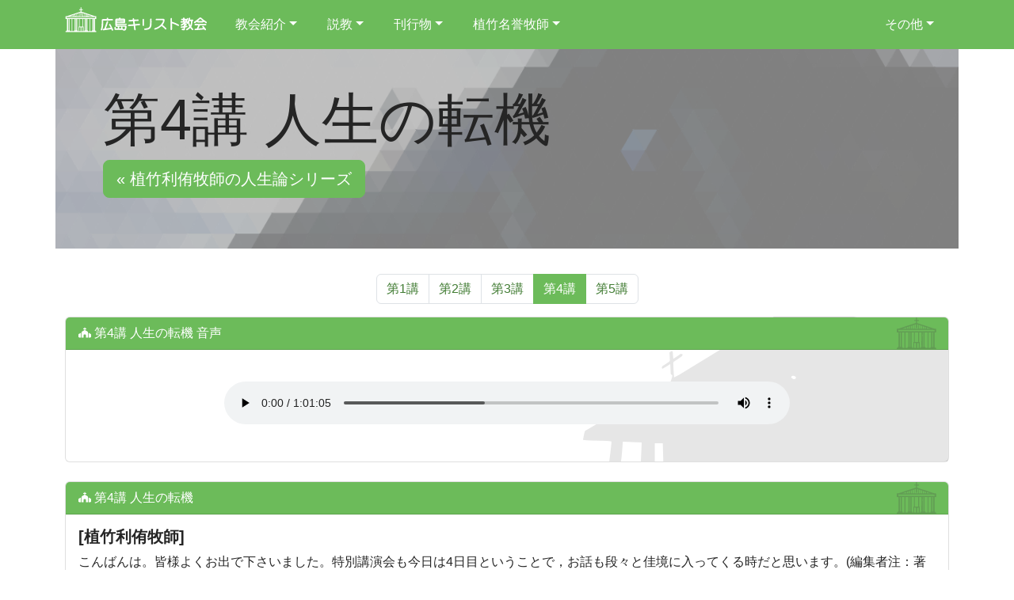

--- FILE ---
content_type: text/html
request_url: https://www.hirokiri.org/mu_life/index04.html
body_size: 11262
content:
<!doctype html>
<html lang="ja" class="h-100">
<head>
	<meta charset="utf-8">
	<meta name="viewport" content="width=device-width, initial-scale=1">
	<title>広島キリスト教会 - 植竹利侑牧師の人生論シリーズ 第4講 人生の転機</title>
	<meta name="color-scheme" content="light dark">

	<link id="StyleSheetD" href="../assets/5.2.3/bootstrap/css/bootstrap-hirokiri-dark.min.css"	rel="stylesheet" media="(prefers-color-scheme: dark)">
	<link id="StyleSheetL" href="../assets/5.2.3/bootstrap/css/bootstrap-hirokiri-light.min.css" rel="stylesheet" media="(prefers-color-scheme: light)">
	<script>
		if (window.matchMedia('(prefers-color-scheme: dark)').media === 'not all') {
			document.documentElement.style.display = 'none';
			document.head.insertAdjacentHTML(
				'beforeend',
				'<link rel="stylesheet" href="../assets/5.2.3/bootstrap/css/bootstrap-hirokiri-light.min.css" onload="document.documentElement.style.display = \'\'">'
			);
		}
	</script>
	<link href="../assets/5.2.3/local/css/hirokiri.css" rel="stylesheet">
	<link href="../assets/5.2.3/aos/aos.css" rel="stylesheet">

	<link rel="icon" type="image/vnd.microsoft.icon" href="../favicon.ico">
</head>

<body class="d-flex flex-column h-100">

<div id="header"></div>

<div class="container-xl g-0">
	<div id="jumbotron" class="p-3 p-sm-5 mb-4 bg-img" data-aos="fade-down">
		<div class="container">
			<h1 class="display-2">第4講 人生の転機</h1>
			<p><a class="btn btn-primary btn-lg text-prct" href="../mu_life/index.html#index0" role="button">&laquo; 植竹利侑牧師の人生論シリーズ</a></p>
		</div>
	</div>
</div>

<div class="container mt-2">

	<ul class="pagination pagination-md justify-content-center">
		<li class="page-item text-center"><a class="page-link" href="index01.html#snd">第1講</a></li>
		<li class="page-item text-center"><a class="page-link" href="index02.html#snd">第2講</a></li>
		<li class="page-item text-center"><a class="page-link" href="index03.html#snd">第3講</a></li>
		<li class="page-item text-center active"><a class="page-link" href="index04.html#snd">第4講</a></li>
		<li class="page-item text-center"><a class="page-link" href="index05.html#snd">第5講</a></li>
	</ul>

	<div id="snd" class="card mb-4" data-aos="fade-up">
		<div class="card-header bg-primary text-prct">
			<i class="svg-church"></i> 第4講 人生の転機 音声
		</div>
		<div class="card-body">
			<div class="row justify-content-center my-4">
				<div class="col-sm-10 col-lg-8">
					<audio class="w-100" controls preload="auto" src="snd/msg19871114.mp3"></audio>
				</div>
			</div>
		</div>
	</div>

	<div id="txt" class="card mb-4" data-aos="fade-up">
		<div class="card-header bg-primary text-prct">
			<i class="svg-church"></i> 第4講 人生の転機
		</div>
		<div class="card-body">

<h5>[植竹利侑牧師]</h5>

<p>こんばんは。皆様よくお出で下さいました。特別講演会も今日は4日目ということで，お話も段々と佳境に入ってくる時だと思います。(編集者注：著書から刑務所と息子さんのエピソードが紹介されていますが，ここでは省略しております。)</p>

<p>昨日は「人生における愛と憎しみ」というお話をさせていただきました。今日は「人生の転機」と題してお話させていただきます。私どもの教会を見ましても，年配のご夫婦で今が新婚家庭かと思うほど羨ましい家庭生活をなさっておられる方がおられます。また長年にわたって病の中にあった方で，神様の恵みが自分の心の中に注がれてくるのを体験的に肌で感じ取られ，今では様子もすっかり変わられた方がおられます。いずれの方も，本当に人生の大きな転機を迎えた方たちです。今晩はそういうお話をします。</p>

<p>昔は心という字はコロコロと言ったそうです。コロコロでは長すぎますから，一つ省いてココロになったと言うのです。何故コロコロと言うのかと申しますと，人間の心はコロコロ変わるからです。間違いない絶対大丈夫よ，と言ったって直ぐ変わってしまうのです。年頭の決心にしたって，三日も経つともう変わるんですね。朝言っていることと夜言っていることが全然違う人がいっぱいおられます。それほど心は頼りにならず直ぐ変わるから，心をコロコロと言ったというのです。それでは困るということで，必ずよと言う時は心に心張り棒をすると「必」という字になります(笑)人間は大事なことでも直ぐ忘れたり，必要なことでも直ぐに止めてしまったり，決心したこともコロコロと変わります。明日から禁酒という誓いを立て，いつまでも禁酒しなかったという有名な笑い話もあります。直ぐ変わるくせに性質は一つも変わらない。心はコロコロ変わるのに，悪い性質や習慣はちっとも変わらない。人間とは本当に困ったものだと思いますね。性格や性質は決して良くならない，そんなに簡単には変わらないんです。</p>

<p>私どもの教会に素晴らしい小学校の先生がおられますが，その方によると子供は変わると言われるんです。どんなにつっぱたり，どんなにだらしない子供でもね，先生が本当に本気にその子供を愛して愛して，そして厳しく叱るとね，子供は変わると言われます。本当に愛情を持って接すれば子供が変わる姿を何度も目にされたそうです。でも，大人は，親は変わらないと言って嘆いておられました。大人は変わらないけど，子供は変わる余地が残されているということが分かります。青年にもまだ若干接し方で変わる余地が残されています。でも，大人が変わるというのは本当に難しいと思いますね。</p>

<p>人間の性格はどのようにしてできてくるのでしょうか。生まれつき親から貰った気質・体質がありますね。それは本当に不思議な感じがするほどで，電話で息子と私，娘と妻を間違えて一生懸命話しておられる人がいらっしゃいます。兄弟や親子というのは本当に体質が似ていますね。体質のタイプにも色々あります。第一番目は極めて明るいけど薄っぺらい多血質。第二番目は憂鬱質です。多血質の対極で，とにかく暗いです。年中不平・不満，皮肉屋です。でも，こういう人は陰気ですが，非常に深く物事を捉え洞察するというのが特徴です。人間としては一番優れたタイプですね。しかし，うっかり間違うと，その深さが妬み深さになったり，意地悪の深さになったり，疑い深かさになったり，その深さがマイナスになることがあります。内向的で傷つき易く友人は少ないが深い交わりができる。良ければ思慮深いが悪くするとノイローゼとなります。もう一つは胆汁質型です。非常に意志が強い。いったん決めたらやり通す人です。頑固一徹という性質です。第一のタイプが広ければ，第二は深い，この三番目の胆汁質タイプは強さが特徴です。意志が強くて良いのですが猪突猛進型です。他人の思惑なんてこのタイプには関係ありません。ですから他人を非常に傷付けますね。第四番目は粘液質型です。このタイプは冷静です。静かです。絶対に熱中しない。いつでも客観的に分析します。損をしないように有利な方につきます。冒険を嫌い生活が堅実です。質実剛健，真面目で正しく立派で，いつでもきちんとした服装をします。忠実だけれども諦めの人生を送る場合が多いですね。そういう具合に人間には色々な気質があり，それぞれ良い面と悪い面を持っています。</p>

<p>性格・性質というのは，その気質をどのように教育化するか，訓練するかによって性格ができてくるのです。野放しにしておけば気質の悪い所ばかりが全部出てきます。これをきちんと訓練すれば良い面が伸びてきます。だから，性格とは親からもらった気質と環境，教育によってできると言って良いと思います。自分の子供の気質を良く観察し，その気質に合った教育をすれば良いのですね。環境や教育によって人間の性質は大きく変わってまいります。この環境は本人の責任ではありませんが，例えば国籍，人種，家柄，両親の教育方針・レベル，職業などは子供の性格に大きな影響を及ぼします。そういう気質プラス環境が子供の性格決定に大きな要因となります。しかし，それは子供本人の責任ではないですね。何故なら物心ついた時には，もうそういう環境下にあるわけですから。そういう性格が与えられてしまった後で気が付くわけです。子供の性格は絶対に本人の責任ではないと思います。絶対に親の責任です。自分の子供を口汚く罵る人がいますが，それは的はずれです。問題児はいないんですよ。問題親がいるだけです。失礼だけれどもそうなんです。子供は白紙で生まれてくるのであり，その白紙の紙に色をつけたりデッサンしたのは絶対に親です。大きくなっての子供の問題性は急に出てきたのではありません。小さい時からその傾向性はあった筈です。ただ小さい時は実害が少ないから放っておいただけです。しかし中学生では社会問題となります。勿論，親だけの要因ではありません。大きくなるほど，どんな友達を選ぶか，どんな本を読むか，どんな学校を選ぶか，勉強するかしないか，本人の選択も段々と影響力を増してきます。最後にどんな職業を選ぶかも大きな影響力を持ちます。そして最後に誰と結婚するかが大問題です。夫婦にあっては，特にお互いのマイナスの影響を受けることがあります。</p>

<p>これまで述べてきたように本人の責任も大きいのですが，では，それでは人間はもう駄目なんでしょうか？ 変わることはできないんでしょうか？ 自分の嫌で堪らない性格は変えることができないのでしょうか？ 皆さん，聖書はできると書いてあるんです。本当に性格まで変わることができると書いてあるのです。教会員でもびっくりするくらい変わられた方がおられます。65歳になっても人は変わることができる。性格まで変わります。最後にたった一つ，人の人格・性格に変化をもたらす途が一つあります。それは宗教です。本当に宗教は凄い力を持っています。本当にもし貴方が信じることができるなら，どんなドラ息子でもね，どんなくだらないご主人でも奥さんでも変われるんです。神様は確かに変えて下さる。その人の人生観も性質も全部変えて下さいます。</p>

<p>これも中国新聞に書いた文章の紹介です。</p>

<p>「小さな子供を見ていると，その中に無限の可能性が潜んでいることが良く分かる。しかし，誰かがその子を心から愛し育んで，その才能を引き出し，開発し訓練しなければ，その可能性の殆どは未開発のままで終わってしまう。もし自分の家の地下に恐懼の財宝や地下資源が埋蔵されていたとしても，誰もそれを知らず，発掘もせず利用もしなければ，それは無いのと同じである。物ならば利用されようとされまいと問題はないが，人間はそうはいかない。可能性があるのに開発されず，才能があるのに生かされないと，不完全燃焼のストーブのように夥しい煤を出して，本人の不幸はもちろんのこと，周囲の人にも多大の迷惑を及ぼすことになる。」</p>

<p>そうなんですね。可能性があるのに生かされないと，自分が不幸ばかりが他人をももの凄く煤だらけにしてしまう。エネルギーはどんどん浪費され，石油はあっと言う間になくなってしまいます。煤ばかりが出ることになります。例えば器用な人が素晴らしいお師匠さんに出会って，その才能を生かして手に職を持てば良いのですが，誰もその才能を生かしてくれる人がいなければ，パチンコばかり上手になったり，麻雀ばかり上手になったりする人もいます。誰かがその才能を生かしてくれなければ，人間は残念ながら自分では自己の才能を生かすことができないんです。誰かが引き上げてくれないと，生かしてくれる人に出会わないと駄目なんです。</p>

<p>「よく学生時代は暴走族，社会に出ても鬱々として転々と職場を変えていた人が，これが天職というような仕事に巡り会うと人が変わったようになることがある。そのような場合は，必ず誰かその人を良く理解し，愛し生かして用いてくれる人物・人格に出会うことができたのだと思う。悲しいことに，人間は自分ではなかなか自分の才能に気がつかない。気がついても，それに自信が持てない。生かすことができない。社会に認められ，人の役に立つようになるには年期が要る。どうしても良い師に出会い啓発・薫陶をいただく必要がある。人に教えられなくても自分で自分の才能を発揮し，幼少の頃から人を驚かせ，かつ大成するのは天才である。」</p>

<p>先程お話した活発な胆汁質型の人は他人に教えられなくても良いのです。教えられることが嫌いなのです。自分の意志で何でやれるんですからね。しかし，そういう人は天才型の人です。</p>

<p>「それは天才であって，誰にでも期待できることではない。そう思うと私は，まだ少年と言って良いほどの若い頃に偉大な人生の良き師に出会ったことを感謝せずにはいられない。この方は私のことを良く，私自身が知っているよりも良く知っておられる。私の弱さ，軽薄さ，虚無感，劣等感，敗北感，そして性の欲望と自惚れと好奇心など，醜い私の全てを知ってこれを赦し，不始末も全部引き受けて，いつも傍にいて教えて下さった。」</p>

<p>私は本当に劣等感が強かったのですね。優秀な兄と妹に挟まれ，私は身体も弱くてね。私にも色々な欠点があります。だから，それが嫌で嫌で堪らなかったですね。本当に私は劣等感のかたまりのような人間でした。ところが私の先生は私のことをようく知って，そして全部赦して教えて下さる方でした。</p>

<p>「私の先生は愛の深さ，品性の高潔さは例えようもなく，私が間違ったら厳しく叱り，詫びて帰ると涙を流し抱いて喜んで下さった。そして，折りに叶った教師を私につけ，専門の教育もして下さった。私は早く父を亡くしたが，自分の父以上に全責任を負って下さる方に出会って，誰よりも幸せだったと思っている。人生は出会いで決まる。出会いとは，その人の人生を変えてしまうほどの人物に巡り会うということである。ちなみに，私の出会った人の名前を申し上げよう。その人の名はイエス・キリスト。」</p>

<p>私はね，イエス・キリストという人と本当に人格的な出会いをしたんです。生身の人間ではありませんでしたが，牧師さんを通して，聖書を通してですが，キリストという人に出会ってしまったのです。本当にその人の生涯を変える唯一最後の手段が残っています。それはね，神様と出会うということなのです。自分の力では探すこともできない，近づくこともできない。聖書を読んでみると，聖書の中の人物は全部，イエス・キリストと出会った人の全部は，キリストの方がその人の方に近づいて来たのです。これは驚くべきことなんです。聖書を見てみましょう。ルカによる福音書の第18章35節から43節をご覧下さい。</p>

<p class="text-danger">『イエスがエリコに近づかれたとき，ある盲人が道ばたにすわって物ごいをしていた。群衆が通り過ぎる音を耳にして，彼は何事があるのかと尋ねた。ところが，ナザレのイエスがお通りなのだと聞かされたので，声をあげて，「ダビデの子イエスよ，わたしをあわれんで下さい」と言った。先頭に立つ人々が彼をしかって黙らせようとしたが，彼はますます激しくさけびつづけた。「ダビデの子よ，わたしをあわれんで下さい」そこでイエスは立ちどまって，その者を連れて来るように，とお命じになった。彼は近づいたときに，「わたしに何をしてほしいのか」とおたずねになると，「主よ，見えるようになることです」と答えた。そこでイエスは言われた。「見えるようになれ。あなたの信仰があなたを救った」すると彼は，たちまち見えるようになった。そして神をあがめながらイエスに従って行った。これを見て，人々はみな神をさんびした。』</p>

<p>続いて第19章1節から10節です。</p>

<p class="text-danger">『さて，イエスはエリコにはいって，その町をお通りになった。ところが，そこにザアカイという名の人がいた。この人は収税人のかしらで，金持ちであった。彼は，イエスがどんな人か見たいと思っていたが，背が低かったので，群衆にさえぎられて見ることができなかった。それでイエスを見るために，前の方に走って行って，いちじく桑の木に登った。そこを通られるところだったからである。イエスは，その場所にこられたとき，上を見あげて言われた，「ザアカイよ，急いで下りてきなさい。きょう，あなたの家に泊まることにしているから」そこでザアカイは急いでおりてきて，よろこんでイエスを迎え入れた。人々はみな，これを見てつぶやき，「彼は罪人の家にはいって客となった」と言った。ザアカイは立って主に言った，「主よ，わたしは誓って自分の財産の半分を貧民に施します。また，もしだれかから不正な取り立てをしていましたら，それを四倍にして返します」。イエスは彼に言われた，「きょう，救いがこの家にきた。この人もアブラハムの子なのだから。人の子がきたのは，失われたものを尋ね出して救うためである」。』</p>

<p>聖書にはいたるところにキリストと出会った人物のことが書いてあります。聖書はキリストと出会った人物のつづり合わせです。それが聖書です。その中の二つだけをピックアップしました。このエリコという町で二人の人物にイエスは出会ったのです。エリコという町は被差別部落でした。この部落は町そのものが町中から嫌われていました。そういう町に一人の盲人の乞食がいたというのです。多分四十歳くらいだと思います。マルコ福音書の第10章には，この人がテマイの子バルテマイだという名前まで書いてあります。他の福音書には名前までは書いてないのですが，マルコ福音書にはバルテマイという名前まで書いてあります。だからこの人は，マルコ福音書が書かれた時代には教会の中で最も有名な長老か役員さんになっていた人です。読んだ人が，ああ，あの人がそうだったのか，素晴らしいですねとバルテマイさんのことを通して神様を讃美したのです。だから名前がちゃんと記されているのであり，たとえ話などではなく本当のことです。</p>

<p>このバルイテマイさんは40歳になるまで盲目でした。40年というのは長いと思いますね。40年間不幸な生活をしていると不幸が板に付きます。皆さんでも40年間も乞食をしていたら乞食が板に付くですね。彼は人生40年，乞食で盲目でした。彼は真っ暗な生活をしていました。人生に何の望みもない，人生の転機を全く諦めていたと思います。それなのにナザレのイエスというお方の噂が耳に入ってきたわけです。そしてナザレのイエスがらい病人を清める，死人を生かす，盲人が見えるようになったという噂を聞いたんです。彼は矢も楯もたまらなくなって，ナザレのイエス様！来て下さい！来て下さい！・・・と言って，彼は心の中で毎日毎日叫んでいたのです。だから転機が来ました。イエス様の方からエリコの方へやって来られたのです。これはイエス様の生涯の最後の土壇場の出来事です。直ぐこの後，受難週から十字架で死んでしまうのです。その生涯の最後をイエス様は遠回りをして，わざわざエリコの町まで，このバルテマイの祈りに応えて行かれたのですよ。前後を見るとそのことが分かります。</p>

<p>もう一人はザアカイです。彼は背が低くて，ザアカイとは純粋という意味の名前でした。子供時分にはとっても純粋で良い子と言われて育ちましたが，残念なことに体力がなく背も低かった。みんなに苛められて，当時は特に力の世界でしたから，力のないものは全く惨めでした。彼はそれまで苛められ続け，いつとはなしに力を求めた。そしてその力を体力ではなくてお金の力に求め始め，遂に行き着いたのが税金取りでした。それは当時，一番嫌われる職業の一つでした。そして段々お金を儲け，お金の力にまかせた生活をしていたので誰からも恐れられていたのですが，彼は段々と時分の立場や身分や職業が，どんなに人々から忌み嫌われるものかということを骨身にしみて感じるようになったのです。子供が成長してみんなから苛められるようになった。お金の力により子供が荒んでいく姿を目にして，人生の選択に迷いを感じるようになった。一度足を突っ込んだらどうにもならない。抜けることもできない。悶々として生活していたんです。イエスのお弟子に元税金取りだったマタイという人がいますが，彼がイエスに勧めて，ザアカイを含めエリコの人々を救うためにエリコに行くようにしたことでしょう。イエスはマタイの勧めを受け入れ，わざわざエリコの町を最後のチャンスをとらえてお回りになったわけです。</p>

<p>イエスは先ず盲人を訪ねます。先程のバルテマイです。彼は盲人ですから，こけつまろびつしながら喜色満面イエスの前に来たわけです。彼は何をおいても見えることだけを願った。彼はたちまち見えるようになった。これは肉体的なことですが，目とは心の目の意味もあります。目が見えなくても心の目が開いていれば見えるものがいっぱいあります。この男のように正しくイエスの名前を呼んだ人は滅多にいない。彼は肉の目が見えなくても，イエス様の噂を聞いた時，彼は俄然イエスに対する願いが熱く熱く盛り上がって来て，目が見えるようになると実に積極的な生き方をしたのです。見えた途端に，主よ，あなたの僕にして下さいと言ってイエス様に生涯を捧げたのです。だから彼は当時の時代に有名な伝道者になっています。バルテマイという名前がちゃんと残っています。私はこの人が大好きです。本当に素晴らしい人ですね。彼は盲人の時には本当に意気消沈していました。しかし，見えた途端にエンジン全開で，もの凄く活動的な人生を送った人と言われています。人生を諦めていた人でしたが，イエス様との出会いで品性・人格が全く変わってしまった。</p>

<p>ザアカイもそうです。イエス様の方が物見高いこのザアカイに対してね，今晩私はあなたの家に泊まるために来たんだよと言ったのです。みんなイエスを非難しました。こういうことがイエス様が十字架につけられる直接的な原因になっていったのです。しかし，イエス様は本当にザアカイを造り変えられました。お金一辺倒だったザアカイの人生観を大きく変え，不正な取り立てをしていたら4倍にして返します，私の財産の半分は貧しい人に施します，と言わせたのです。彼はそれから不幸だったでしょうか。ザアカイは本当に素晴らしい人生を送ったと言われています。それでもたまに淋しいことがあると，彼はあのイチジク桑の木の傍に来て，私を呼んでくれたイエス様のことを思いだし，涙を流して立ちあがったと言われています。</p>

<p>愛する皆さん，人生は変わることができるのです。私も随分いたらない人間でしたが造り変えられ，何時間でも一日でも心を込めて祈れるようになりました。自分の事だけでなく，人のことをいつでも考えられるようになってきました。神様は私を変えてくれたんです。良い所は残して，足りない所をちゃんと補ってくださいました。神様はその人の足りない所を補って，豊かに豊かにしてくださいます。キリストの形があなた方の心の中になるまでは，と聖書に記されています。人がキリストにあるならば，その人は新しく造られると聖書は言っています。見よ，古いものは過ぎ去った，全く新しくなるのです。この教会にも9年かかって本当に新しくされた方がおられます。2年や3年では直ぐには変わらないかも知れませんが，人がキリストにあるならば，確かに変わることができます。私はこの教会の中に本当に変わった人をいっぱい持っています。この教会の宝です。何十人もの方が，どんなに褒められても絶対に傲慢にならないしね，どんなに用いられても，どんなに良い仕事をしても，決して自慢されません。何百万円の献金でも匿名でされる方がいっぱいおられます。それを誇らない人がいっぱいおられます。なんて素晴らしいことでしょうか。人は変わることができます。今晩はお祈りして終わりにしましょう。</p>

<p>天のお父様，感謝をいたします。あなたの恵みによって，私たちは変わることができます。人がキリストにあるならば，その人は新しく造られた者になる。自分の努力や力ではどんなに変わろうと思っても，変わったと思って安心すると，また元に帰ります。変われば変わるほど，実は始末が悪いものに変わっていくことがどんなに多いことでしょうか。神様，どうか私たちを砕いてください。私たちを造り変えてください。私たちをあなたの子供にしてください。この記念の講演会によって，その入り口に入ることができる人々を興してください。残された集会を豊かに祝福してください。御子イエス・キリストの御名によってお祈り致します。アーメン。</p>

		</div>
	</div>

	<ul class="pagination pagination-md justify-content-center">
		<li class="page-item text-center"><a class="page-link" href="index01.html#txt">第1講</a></li>
		<li class="page-item text-center"><a class="page-link" href="index02.html#txt">第2講</a></li>
		<li class="page-item text-center"><a class="page-link" href="index03.html#txt">第3講</a></li>
		<li class="page-item text-center active"><a class="page-link" href="index04.html#txt">第4講</a></li>
		<li class="page-item text-center"><a class="page-link" href="index05.html#txt">第5講</a></li>
	</ul>

</div>

<div id="footer"></div>

<p id="btn-back-to-top" style="display:none"><a><i class="svg-chevron-up"></i> ページTOPへ</a></p>

	<script src="../assets/5.2.3/bootstrap/js/bootstrap.bundle.min.js"></script>
	<script src="../assets/5.2.3/aos/aos.js"></script>
	<script src="../assets/5.2.3/local/js/hirokiri.js"></script>
</body>
</html>


--- FILE ---
content_type: text/html
request_url: https://www.hirokiri.org/assets/5.2.3/local/header.html
body_size: 1197
content:
<!--
	全てのメニューを共通化
-->
<header>
	<!-- Fixed navbar -->
	<nav class="navbar navbar-expand-md navbar-dark fixed-top bg-primary text-prct">
		<div class="container">
			<a class="navbar-brand" href="../mo_index/">
				<svg class="align-baseline mb-1" width="180px" height="36px"><use href="../assets/5.2.3/local/img/logo.svg#icon"></use></svg>
			</a>
			<button class="navbar-toggler" type="button" data-bs-toggle="collapse" data-bs-target="#navbarCollapse" aria-controls="navbarCollapse" aria-expanded="false" aria-label="Toggle navigation">
				<span class="navbar-toggler-icon"></span>
			</button>
			<div class="collapse navbar-collapse" id="navbarCollapse">
				<ul class="navbar-nav me-auto mb-2 mb-md-0">
 					<li class="nav-item dropdown">
						<a class="nav-link dropdown-toggle active" href="#" id="navbarDropdown1" role="button" data-bs-toggle="dropdown" aria-expanded="false">教会紹介</a>
						<ul class="dropdown-menu" aria-labelledby="navbarDropdown1">
							<li><a class="dropdown-item" href="../mc_meeting/index.html">集会案内</a></li>
							<li><a class="dropdown-item" href="../mc_staff/index.html">牧会者紹介</a></li>
							<li><a class="dropdown-item" href="../mc_facilities/index.html">施設</a></li>
							<li><a class="dropdown-item" href="../mc_music/index.html">教会音楽</a></li>
							<li><a class="dropdown-item" href="../mc_calender/index.html">年間予定</a></li>
						</ul>
					</li>
 					<li class="nav-item dropdown">
						<a class="nav-link dropdown-toggle active" href="#" id="navbarDropdown2" role="button" data-bs-toggle="dropdown" aria-expanded="false">説教</a>
						<ul class="dropdown-menu" aria-labelledby="navbarDropdown2">
							<li><a class="dropdown-item" href="../mm_worship/index.html">聖日礼拝</a></li>
							<li><a class="dropdown-item" href="../mm_start/index.html">入門講座</a></li>
							<li><a class="dropdown-item" href="../mm_special/index.html">特別集会</a></li>
						</ul>
					</li>
 					<li class="nav-item dropdown">
						<a class="nav-link dropdown-toggle active" href="#" id="navbarDropdown3" role="button" data-bs-toggle="dropdown" aria-expanded="false">刊行物</a>
						<ul class="dropdown-menu" aria-labelledby="navbarDropdown3">
							<li><a class="dropdown-item" href="../mp_music/index.html">音楽CD</a></li>
							<li><a class="dropdown-item" href="../mp_message/index.html">メッセージCD</a></li>
							<li><a class="dropdown-item" href="../mp_book/index.html">書籍</a></li>
						  <li><hr class="dropdown-divider"></li>
							<li><a class="dropdown-item" href="../mp_get/index.html">お求め方法</a></li>
						</ul>
					</li>
 					<li class="nav-item dropdown">
						<a class="nav-link dropdown-toggle active" href="#" id="navbarDropdown4" role="button" data-bs-toggle="dropdown" aria-expanded="false">植竹名誉牧師</a>
						<ul class="dropdown-menu" aria-labelledby="navbarDropdown4">
							<li><a class="dropdown-item" href="../mu_index/index.html">植竹牧師の部屋</a></li>
							<li><a class="dropdown-item" href="../mu_book01/index.html">受難週のキリスト</a></li>
							<li><a class="dropdown-item" href="../mu_life/index.html">植竹利侑牧師の人生論シリーズ</a></li>
							<li><a class="dropdown-item" href="../mu_galatians/index.html">連続講解説教集－ガラテヤ人への手紙</a></li>
							<li><a class="dropdown-item" href="../mu_ephesians/index.html">連続講解説教集－エペソ人への手紙</a></li>
							<li><a class="dropdown-item" href="../mu_book/index.html">植竹牧師による推薦図書</a></li>
						</ul>
					</li>
				</ul>
				<ul class="navbar-nav ms-auto mb-2 mb-md-0">
 					<li class="nav-item dropdown">
						<a class="nav-link dropdown-toggle active" href="#" id="navbarDropdown5" role="button" data-bs-toggle="dropdown" aria-expanded="false">その他</a>
						<ul class="dropdown-menu dropdown-menu-end" aria-labelledby="navbarDropdown5">
							<li><a class="dropdown-item" href="../mo_index/history.html">過去のお知らせ</a></li>
							<li><a class="dropdown-item" href="../mo_access/index.html">アクセス</a></li>
<!--
							<li><a class="dropdown-item" href="../mo_wallpaper/index.html">壁紙プレゼント</a></li>
-->
							<li><a class="dropdown-item" href="../mo_index/policy.html">ポリシー</a></li>
							<li><a class="dropdown-item" href="../mo_index/query.html">お問い合わせ</a></li>
						</ul>
					</li>
				</ul>
			</div>
		</div>
	</nav>
</header>

--- FILE ---
content_type: text/html
request_url: https://www.hirokiri.org/assets/5.2.3/local/footer.html
body_size: 276
content:
<div class="container mt-4">
	<div class="row">
		<div class="col">
			<p class="text-muted text-center">広島キリスト教会 〒734-0042 広島市南区北大河町39-1 TEL:082-285-6006 FAX:082-285-4043<br>
			Copyright (C) 2004-<span id="year">2019</span> HIROSHIMA KIRISUTO KYOUKAI All Rights Reserved</p>
		</div>
	</div>
</div><!-- /.container -->


--- FILE ---
content_type: text/css
request_url: https://www.hirokiri.org/assets/5.2.3/local/css/hirokiri.css
body_size: 1422
content:
/* Custom page CSS
-------------------------------------------------- */
html {
  scroll-padding-top: 70px;
}

main > .container {
	padding: 60px 15px 0;
}

body {
	padding-top:60px;
} 

/* ulの前に記号をつけない */
ul.noarrow {
  list-style-type: none;
}

/* h4は太字にする */
h4 {
	font-weight:bold;
}

/* h5は太字にする */
h5 {
	font-weight:bold;
}

/* Navbar のアンダーライン https://codingyaar.com/responsive-bootstrap-navbar-underline-animation/ */
.navbar .navbar-nav .nav-item {
  position: relative;
}
.navbar .navbar-nav .nav-item::after {
  position: absolute;
  bottom: 0;
  left: 0;
  right: 0;
  margin: auto;
  background-color: currentColor;
  width: 0%;
  content: "";
  height: 4px;
  transition: all 0.3s;
}

.navbar .navbar-nav .nav-item:hover::after {
  width: 100%;
}

@media only screen and (min-width: 992px) {
  .navbar {
    padding: 0;
  }
  .navbar .navbar-nav .nav-link {
    padding: 1.2rem 0;
  }
  .navbar .navbar-nav .nav-item {
    margin: 0 1.2rem;
  }
}

/* リンクの下線を消す */
a {
  text-decoration: none;
}

/* ジャンボトロンの背景画像の設定 ランダムな画像はJavascriptで設定する */
.bg-img {
	background-size: cover;
	background-position: center 60%;
}

/* ページの先頭へ */
#btn-back-to-top {
  position: fixed;
  bottom: -17px;
  right:  0px;
  font-size: 77%;
}
#btn-back-to-top a {
  background: rgba(66,66,66,0.6);
  text-decoration: none;
  color: #FFFFFF;
  width: 140px;
  padding: 20px;
  text-align: center;
  display: block;
}
#btn-back-to-top a:hover {
  text-decoration: none;
  background: rgba(99,99,99,0.6);
}

/* 聖書日課のデザイン */
.hb_element {
	font-weight:bold;
	margin-right: 20px;
}

/* ダークモードの時画像と背景を反転 */
@media (prefers-color-scheme: dark) {
  .img-text {
    background-color: #FFFFFF;
    filter: invert(1) hue-rotate(180deg);
  }
}

/* Cardの背景*/
.card-header {
	background-image: url('../img/icon.svg') !important;
	background-size: auto 100% !important;
	background-repeat: no-repeat !important;
	background-position: right !important;
}

.card {
	background-image: url('../img/header.svg') !important;
	background-size: 50% auto !important;
	background-repeat: no-repeat !important;
	background-position: bottom right !important;
}

/* SVG アイコン */
.svg-church {
	display:inline-block;
	width: 1rem;
	height: 1rem;
	vertical-align: text-top;
	background-color:currentColor;
	-webkit-mask-image: url('../img/church.svg#icon');
	mask-image: url('../img/church.svg#icon');
	-webkit-mask-size: 1rem 1rem;
	mask-size: 1rem 1rem;
}

.svg-chevron-up {
	display:inline-block;
	width: 1rem;
	height: 1rem;
	vertical-align: middle;
	background-color:currentColor;
	-webkit-mask-image: url('../img/chevron-circle-up-solid.svg#icon');
	mask-image: url('../img/chevron-circle-up-solid.svg#icon');
	-webkit-mask-size: 1rem 1rem;
	mask-size: 1rem 1rem;
}

.svg-bible {
	display:inline-block;
	width: 1rem;
	height: 1rem;
	vertical-align: text-top;
	background-color:currentColor;
	-webkit-mask-image: url('../img/book-bible.svg#icon');
	mask-image: url('../img/book-bible.svg#icon');
	-webkit-mask-size: 1rem 1rem;
	mask-size: 1rem 1rem;
}

.svg-calender {
	display:inline-block;
	width: 1rem;
	height: 1rem;
	vertical-align: text-top;
	background-color:currentColor;
	-webkit-mask-image: url('../img/calendar-check.svg#icon');
	mask-image: url('../img/calendar-check.svg#icon');
	-webkit-mask-size: 1rem 1rem;
	mask-size: 1rem 1rem;
}

.svg-holly-berry {
	display:inline-block;
	width: 1rem;
	height: 1rem;
	vertical-align: text-top;
	background-color:currentColor;
	-webkit-mask-image: url('../img/holly-berry.svg#icon');
	mask-image: url('../img/holly-berry.svg#icon');
	-webkit-mask-size: 1rem 1rem;
	mask-size: 1rem 1rem;
}

.svg-pause {
	display:inline-block;
	width: 1rem;
	height: 1rem;
	vertical-align: text-top;
	background-color:currentColor;
	-webkit-mask-image: url('../img/pause.svg#icon');
	mask-image: url('../img/pause.svg#icon');
	-webkit-mask-size: 1rem 1rem;
	mask-size: 1rem 1rem;
}

.svg-play {
	display:inline-block;
	width: 1rem;
	height: 1rem;
	vertical-align: text-top;
	background-color:currentColor;
	-webkit-mask-image: url('../img/play.svg#icon');
	mask-image: url('../img/play.svg#icon');
	-webkit-mask-size: 1rem 1rem;
	mask-size: 1rem 1rem;
}

.svg-gift {
	display:inline-block;
	width: 1rem;
	height: 1rem;
	vertical-align: text-top;
	background-color:currentColor;
	-webkit-mask-image: url('../img/gift.svg#icon');
	mask-image: url('../img/gift.svg#icon');
	-webkit-mask-size: 1rem 1rem;
	mask-size: 1rem 1rem;
}

.svg-map {
	display:inline-block;
	width: 1rem;
	height: 1rem;
	vertical-align: text-top;
	background-color:currentColor;
	-webkit-mask-image: url('../img/map-location-dot.svg#icon');
	mask-image: url('../img/map-location-dot.svg#icon');
	-webkit-mask-size: 1rem 1rem;
	mask-size: 1rem 1rem;
}

.svg-globe {
	display:inline-block;
	width: 1rem;
	height: 1rem;
	vertical-align: text-top;
	background-color:currentColor;
	-webkit-mask-image: url('../img/globe-americas.svg#icon');
	mask-image: url('../img/globe-americas.svg#icon');
	-webkit-mask-size: 1rem 1rem;
	mask-size: 1rem 1rem;
}

.svg-film {
	display:inline-block;
	width: 1rem;
	height: 1rem;
	vertical-align: text-top;
	background-color:currentColor;
	-webkit-mask-image: url('../img/film.svg#icon');
	mask-image: url('../img/film.svg#icon');
	-webkit-mask-size: 1rem 1rem;
	mask-size: 1rem 1rem;
}

.svg-video {
	display:inline-block;
	width: 1rem;
	height: 1rem;
	vertical-align: text-top;
	background-color:currentColor;
	-webkit-mask-image: url('../img/video.svg#icon');
	mask-image: url('../img/video.svg#icon');
	-webkit-mask-size: 1rem 1rem;
	mask-size: 1rem 1rem;
}

.svg-youtube {
	display:inline-block;
	width: 1.5rem;
	height: 1.5rem;
	vertical-align: -0.4rem;
	background-color:currentColor;
	-webkit-mask-image: url('../img/youtube.svg#icon');
	mask-image: url('../img/youtube.svg#icon');
	-webkit-mask-size: 1.5rem 1.5rem;
	mask-size: 1.5rem 1.5rem;
}


--- FILE ---
content_type: image/svg+xml
request_url: https://www.hirokiri.org/assets/5.2.3/local/img/header.svg
body_size: 1336
content:
<svg version="1.1" id="header" fill="currentColor" xmlns="http://www.w3.org/2000/svg"  viewBox="0 0 1200 500">
<g style="opacity:0.1;">
	<path d="M278,500c0.999-7.616,2.083-15.223,2.976-22.851c1.087-9.286,2.026-18.589,2.992-27.888
		c0.12-1.151,0.016-2.324,0.016-3.738c-4.122-0.515-8.135-1.337-12.171-1.464c-15.094-0.476-30.198-0.626-45.292-1.105
		c-6.404-0.203-12.791-0.92-19.893-1.457c1.547-7.748,2.542-15.538,4.887-22.898c0.779-2.446,4.928-3.948,7.7-5.61
		c26.019-15.599,52.04-31.196,78.127-46.681c26.087-15.485,52.25-30.841,78.38-46.254c5.62-3.315,11.037-7.073,16.935-9.784
		c3.781-1.738,8.35-1.665,12.429-2.868c12.524-3.694,24.563-8.564,35.039-16.543c1.804-1.374,2.949-3.887,3.863-6.096
		c1.775-4.289,3.648-8.641,4.544-13.152c0.538-2.709,2.791-6.565-2.254-8.544c-1.048-0.411-1.105-3.896-1.239-5.988
		c-0.461-7.231-0.753-14.473-1.139-22.298c-7.474,4.597-14.52,8.931-21.702,13.349c-2.384-4.765-0.443-7.003,2.108-8.773
		c5.093-3.533,10.372-6.798,15.44-10.364c1.332-0.937,3.067-2.559,3.084-3.887c0.073-5.592-0.447-11.191-0.718-16.789
		c-0.08-1.662-0.736-3.883,0.07-4.874c1.494-1.835,3.734-3.795,5.915-4.147c2.527-0.408,2.883,2.162,2.973,4.542
		c0.198,5.256,0.783,10.497,1.278,16.57c5.093-3.446,9.844-6.714,14.655-9.891c1.9-1.255,3.821-2.793,5.945-3.286
		c1.435-0.333,3.242,0.933,4.883,1.484c-0.624,1.617-0.771,3.906-1.949,4.741c-7.055,4.999-14.381,9.613-21.521,14.496
		c-1.015,0.694-2.157,2.153-2.143,3.243c0.083,6.591,0.424,13.181,0.799,19.764c0.356,6.25,0.86,12.491,1.397,20.121
		c5.199-2.703,10.008-4.88,14.496-7.589c29.456-17.778,58.9-35.577,88.233-53.557c23.358-14.318,46.511-28.969,69.826-43.357
		c30.666-18.924,61.434-37.684,92.097-56.614c20.814-12.85,41.683-25.625,62.186-38.959c6.475-4.211,11.801-4.949,19.405-2.494
		c16.688,5.388,33.934,9.04,50.928,13.494c13.211,3.462,26.359,7.161,39.581,10.58c20.162,5.215,40.369,10.257,60.546,15.414
		c21.426,5.476,42.823,11.068,64.265,16.482c18.299,4.62,36.669,8.958,54.96,13.609c17.026,4.329,33.975,8.957,50.982,13.362
		c23.933,6.199,47.885,12.324,71.839,18.442c2.042,0.521,4.159,0.746,6.242,1.108c0,109.617,0,219.234,0,329
		c-258.333,0-516.667,0-775,0c-0.431-16.617-0.861-33.234-1.289-49.738c-7.101,0-13.684,0-21.711,0c0,16.744,0,33.241,0,49.738
		c-12.667,0-25.333,0-38,0c0.782-17.225,1.563-34.451,2.346-51.71c-17.736-0.78-34.443-1.515-51.228-2.253
		c-1.081,13.458-2.034,26.222-3.166,38.971c-0.445,5.016-1.29,9.996-1.952,14.993C299.333,500,288.667,500,278,500z
		 M779.284,276.096c3.927-0.496,6.574-1.768,6.425-4.9c-0.07-1.469-2.955-3.674-4.83-3.997c-3.339-0.575-7.64-0.217-8.057,4.023
		C772.684,272.623,777.003,274.46,779.284,276.096z"/>
</g>
</svg>


--- FILE ---
content_type: application/javascript
request_url: https://www.hirokiri.org/assets/5.2.3/local/js/hirokiri.js
body_size: 1337
content:
/* global bootstrap: false */
/* 2022/08/21 加藤 */
(() => {
	'use strict'
	// メールアドレス
	var elem = document.getElementById('tegami');
	if (elem !== null) {
		var ad = converter(String.fromCharCode(111,110,114,115,108,96,114,115,100,113)+String.fromCharCode(63,103,104,113,110,106,104,113,104,45,110,113,102));
		elem.outerHTML = "<a href=\"mai"+"lto:"+ad+"\">"+ad+"<\/a>";
	}
	// 共通パーツ読み込み 
	fetch("../assets/5.2.3/local/header.html").then(response => {return response.text()})
		.then(data => {
			document.getElementById('header').outerHTML = data;
		});

	fetch("../assets/5.2.3/local/footer.html").then(response => {return response.text()})
		.then(data => {
			document.getElementById('footer').outerHTML = data;
			// copyrightの年を現在の年に変更
			var date = new Date();
			document.getElementById('year').outerHTML = date.getFullYear();
		});

	// ヘッダをランダムに
	var maxNum = 19, // 最大枚数
	rdm = Math.floor(Math.random()*(maxNum));
	var elem = document.getElementById('jumbotron');
	if (elem != null) {
		elem.style.backgroundImage = "url('../assets/5.2.3/local/img/header"+( ("00") + rdm ).substr(-2)+".png')";
	}

	if (typeof AOS !== 'undefined') {
		AOS.init({
			offset: 100,
			duration: 200,
			easing: 'ease-in',
			delay: 100,
			once: true,
		});
	}
})()

// メールアドレスの暗号化
function converter(M){
	var str="", str_as="";
	for (var i=0;i<M.length;i++) {
		str_as = M.charCodeAt(i);
		str += String.fromCharCode(str_as + 1);
	}
	return str;
}

// DOMツリー構築完了後、画像などの読込が終わったら呼び出される
window.addEventListener('load', () => {
	// ページのトップに戻るボタンの処理
	let btnbacktotop = document.getElementById("btn-back-to-top");
	//アイコン位置取得
	btnbacktotop.addEventListener('click', () =>{
		window.scrollTo({ top: 0, left: 0, behavior: 'smooth'});
	});
	// btn-back-to-top ボタンの表示/非表示
	window.addEventListener('scroll', () => {
		if(window.pageYOffset > 100){
			btnbacktotop.style.display = "block";
		} else {
			btnbacktotop.style.display = "none";
		}
	});
});

//DONE -o加藤 :css交換で利用する
function changeStyleSheet(cssname) {
	if (cssname=="default") {
		document.getElementById("StyleSheetD").href = "../assets/5.2.3/bootstrap/css/bootstrap-hirokiri-dark.min.css";
		document.getElementById("StyleSheetL").href = "../assets/5.2.3/bootstrap/css/bootstrap-hirokiri-light.min.css";
	} else {
		var cssfile = "../assets/5.2.3/bootstrap/css/"+cssname+".min.css"
		document.getElementById("StyleSheetD").href = cssfile;
		document.getElementById("StyleSheetL").href = cssfile;
	}
}


--- FILE ---
content_type: image/svg+xml
request_url: https://www.hirokiri.org/assets/5.2.3/local/img/icon.svg
body_size: 2421
content:
<svg id="icon" fill="#444444" opacity="0.25" xmlns="http://www.w3.org/2000/svg" viewBox="0 0 220 136">
<path d="M125.3,136.7c-13.7,0-27.4,0-41.1,0c-27.6,0-55.2-0.1-82.9-0.2c-1.3,0-1.3,0-1.3-1.3c0-1.1,0-2.2,0-3.2
	c0-1.3,0-1.3,1.3-1.3c0.8,0,1.6,0,2.3,0s1.1-0.3,1-1s0-1.4,0-2.1s0.3-0.8,0.9-0.9c1.8-0.1,1.8-0.1,1.8-1.9c0-19.7,0-39.3,0-59
	c0-1.4,0-1.4-1.4-1.4c-1.7,0-3.3,0-5,0c-0.7,0-1-0.3-1-1c0-4.6,0-9.2,0-13.8c0-0.7,0.2-1,0.9-1c0.1,0,0.2,0,0.4,0
	c3.6,0.2,7.2-0.4,10.6-1.7c8.7-3,17.5-5.8,26.2-8.7l24.4-8c6.1-2,12.2-4,18.3-6c0.7-0.1,1.2-0.8,1.1-1.5c0,0,0,0,0,0
	c-0.1-2.3,0-4.6,0-6.8c0-0.8-0.3-1.1-1.1-1.1c-1.8,0-3.5,0-5.3,0c-0.7,0-1-0.3-1-1c0-0.7,0-1.3,0-2c0-0.8,0.2-1.1,1-1.1
	c1.7,0,3.5,0,5.2,0c0.8,0,1.2-0.2,1.2-1.1c0-2.8,0-5.6,0-8.5c0-1.2,0-1.2,1.2-1.2h2.4c1.2,0,1.3,0.1,1.3,1.3c0,2.8,0,5.6,0,8.4
	c0,0.9,0.3,1.2,1.2,1.2c1.9-0.1,3.7,0,5.6,0c0.7,0,1,0.2,1,1c0,0.5,0,1.1,0,1.6c0,1.5-0.1,1.6-1.6,1.6s-3.3,0-5,0
	c-0.9,0-1.2,0.3-1.2,1.2c0,2.2,0.1,4.5,0,6.8c-0.1,0.7,0.4,1.4,1.1,1.5c0,0,0,0,0,0c12.8,4.2,25.7,8.4,38.5,12.6l27.3,9
	c0.9,0.3,1.9,0.5,2.8,0.9c3.5,1.5,7.3,2.1,11,1.9c1.1-0.1,1.2,0,1.2,1.2c0,4.5,0,8.9,0,13.4c0,0.8-0.2,1.2-1.1,1.2
	c-1.5,0-2.9,0-4.4,0c-2,0-1.9-0.2-1.9,1.8c0,15.4,0,30.9,0,46.4c0,4.3,0,8.7,0,13c0,1.3,0,1.3,1.2,1.3c1.5,0,1.5,0,1.5,1.5
	c0,2.3,0,2.3,2.3,2.3h1.8c0.5,0,0.8,0.2,0.8,0.8c0,1.5,0,2.9,0,4.4c0.1,0.4-0.2,0.8-0.6,0.8c-0.1,0-0.1,0-0.2,0L125.3,136.7
	L125.3,136.7z M37,97.5c0,10.6,0,21.1,0,31.7c0,1.5,0,1.5,1.5,1.5H45c1.4,0,1.4,0,1.4-1.4c0-2.5,0-2.6,2.5-2.5
	c0.9,0,1.1-0.3,1.1-1.1c0-20.1,0-40.1,0-60.2c0-0.9-0.3-1.1-1.2-1.1c-3.5,0-7,0-10.4,0c-1.3,0-1.3,0-1.3,1.4
	C37,76.3,37,86.9,37,97.5z M131.8,97.6c0-10.6,0-21.2,0-31.8c0-1.2,0-1.2-1.3-1.2h-10.2c-1.5,0-1.5,0-1.5,1.5c0,19.8,0,39.6,0,59.5
	c0,0.2,0,0.5,0,0.7c0,0.5,0.3,0.8,0.8,0.7s1.3,0,2,0s0.9,0.3,0.8,0.9s0,1.3,0,1.9c-0.1,0.8,0.3,1,1,1c2.3,0,4.6,0,6.9,0
	c1.3,0,1.3,0,1.3-1.3C131.8,118.8,131.8,108.2,131.8,97.6L131.8,97.6z M44.7,53.7H8.3c-1.4,0-1.4,0-1.4,1.4c0,0.9,0,1.8,0,2.7
	c0,1.3,0,1.3,1.3,1.3c35,0.1,69.9,0.1,104.9,0.2c15.7,0,31.4,0,47.2,0h0.3c1.3,0,1.3,0,1.3-1.2c0-0.9,0-1.9,0-2.8
	c0-1.3,0-1.3-1.3-1.3c-26.6-0.1-53.3-0.1-79.9-0.2C68.7,53.7,56.7,53.7,44.7,53.7L44.7,53.7z M33.2,97.6c0-10.7,0-21.3,0-31.9
	c0-1.3,0-1.3-1.3-1.3h-8.7c-1.4,0-1.4,0-1.4,1.4c0,19.7,0,39.4,0,59.1c0,1.8,0,1.8,1.8,1.9c0.7,0,0.9,0.3,0.9,0.9s0,1.4,0,2.1
	s0.2,1,1,1c2.2,0,4.3,0,6.5,0c1.3,0,1.3,0,1.3-1.3C33.2,118.8,33.1,108.2,33.2,97.6L33.2,97.6z M135.7,97.5c0,9.3,0,18.6,0,27.9
	c0,1.5,0,2.9,0,4.4c0,0.6,0.2,0.9,0.9,0.9c2.3,0,4.7,0,7,0c0.6,0,0.9-0.2,0.9-0.8s0-1.4,0-2.2c0-0.5,0.2-0.8,0.8-0.8
	c0.3,0,0.5,0,0.8,0c0.8,0.1,1.2-0.2,1.2-1.1c0-20.1,0-40.1,0-60.2c0-0.9-0.2-1.2-1.1-1.1c-3,0-6,0-9,0c-1.3,0-1.4,0-1.4,1.3
	C135.6,76.4,135.6,86.9,135.7,97.5L135.7,97.5z M77.2,84.8c0,6.4,0,12.8,0,19.2c0,1.2,0,1.2,1.3,1.2c4,0,8.1,0,12.1,0
	c0.9,0,1.1-0.3,1.1-1.1c0-4.3,0-8.6,0-13c0-8.5,0-17,0-25.5c0-0.7,0-1.2-1-1.2c-4.1,0-8.2-0.1-12.3-0.2c-1.2,0-1.2,0-1.2,1.2
	C77.1,72,77.1,78.4,77.2,84.8L77.2,84.8z M63.5,95.5v29.1c0,2,0,2,2,2.1c0.6,0,0.9,0.2,0.9,0.9s0,1.4,0,2.2s0.2,1,0.9,1s1.3,0,2,0
	c1.3,0,1.4,0,1.4-1.3c0-7.4,0-14.9,0-22.3c0-1.9-0.1-1.8,1.8-1.7c0.9,0,1.1-0.3,1.1-1.1c0-12.9,0-25.9,0-38.8c0-0.9-0.3-1.1-1.2-1.1
	c-2.5,0-4.9,0-7.4,0c-1.5,0-1.5,0-1.5,1.5C63.5,75.7,63.4,85.6,63.5,95.5L63.5,95.5z M105.4,95.7c0-9.9,0-19.7,0-29.6
	c0-1.6,0-1.6-1.6-1.6h-6.9c-1.5,0-1.5,0-1.5,1.4c0,12.7,0,25.3,0,38c0,1.4,0,1.4,1.4,1.4s1.5,0.1,1.5,1.6c0,7.3,0,14.5,0,21.8
	c0,2.3-0.3,2,2,2c2.6,0,2.2,0.4,2.2-2.2c0-1.5,0-1.5,1.5-1.5c1.4,0,1.4,0,1.4-1.4C105.3,115.6,105.3,105.6,105.4,95.7L105.4,95.7z
	 M54.8,95.5c0,9.8,0,19.6,0,29.3c0,2.2-0.2,1.9,2,2c1.5,0,1.5,0,1.5-1.6c0-19.6,0-39.1,0-58.7c0-2.5,0.3-2.1-2.2-2.1
	c-1.4,0-1.4,0-1.4,1.4C54.8,75.6,54.8,85.5,54.8,95.5L54.8,95.5z M110.5,95.7c0,9.7,0,19.4,0,29.2c0,2.3-0.3,2,2,2
	c1.5,0,1.5,0,1.5-1.6c0-19.6,0-39.2,0-58.8c0-2.3,0.3-2-2-2c-1.5,0-1.5,0-1.5,1.5C110.4,75.9,110.4,85.8,110.5,95.7L110.5,95.7z
	 M86.9,29.7v1.3c0,4.7,0,9.3,0,14c0,1.2,0,1.2-1.2,1.2h-2.4c-1.2,0-1.3-0.1-1.3-1.3c0-4.7,0-9.5,0-14.2c0-0.3,0-0.7,0-1.2
	c-1.8,0.6-3.4,1-5,1.6c-0.2,0.1-0.5,0.6-0.5,0.9c0,5.2,0,10.4,0,15.6c0,0.6,0.2,0.9,0.9,0.9c4.7,0,9.5,0,14.2,0
	c0.6,0,0.9-0.2,0.9-0.8c0-5.2,0-10.4,0-15.6c0-0.3-0.2-0.7-0.5-0.9C90.3,30.7,88.6,30.2,86.9,29.7L86.9,29.7z M13.2,95.5
	c0,9.8,0,19.6,0,29.4c0,2-0.2,1.8,1.8,1.8c1.5,0,1.5,0,1.5-1.6c0-19.6,0-39.2,0-58.8c0-2.3,0.3-2-2.1-2c-1.3,0-1.3,0-1.3,1.3
	C13.2,75.6,13.2,85.6,13.2,95.5z M152.2,95.7c0,9.8,0,19.6,0,29.4c0,1.9-0.2,1.8,1.7,1.8c1.6,0,1.6,0,1.6-1.6c0-19.7,0-39.3,0-59
	c0-2,0.2-1.8-1.8-1.8c-1.5,0-1.5,0-1.5,1.5C152.2,75.9,152.2,85.8,152.2,95.7L152.2,95.7z M81.9,120.3c0-3.1,0-6.2,0-9.4
	c0-0.7-0.2-1-0.9-1c-1.8,0-3.5,0-5.3,0c-0.7,0-0.9,0.3-0.9,1c0,6.2,0,12.5,0,18.7c0,0.8,0.3,1,1,1c1.7,0,3.4,0,5,0
	c0.9,0,1.1-0.3,1.1-1.2C81.9,126.5,81.9,123.4,81.9,120.3z M86.8,120.4c0,3.1,0,6.2,0,9.3c0,0.7,0.2,1,1,1c1.7,0,3.5,0,5.2,0
	c0.8,0,1-0.3,1-1c0-6.1,0-12.3,0-18.5c0-0.8-0.3-1-1.1-1c-1.6,0-3.2,0-4.9,0c-1.2,0-1.2,0-1.2,1.2C86.9,114.4,86.8,117.4,86.8,120.4
	L86.8,120.4z M74.1,32.1c-0.2,0-0.2-0.1-0.3,0c-1.6,0.5-3.2,1-4.8,1.6c-0.3,0.2-0.5,0.5-0.5,0.9c0,4.4,0,8.8,0,13.2
	c0,0.6,0.2,0.8,0.8,0.8c1.3,0,2.5,0,3.8,0c0.9,0,1.1-0.3,1.1-1.1c0-4.9,0-9.7,0-14.6C74.2,32.7,74.1,32.4,74.1,32.1L74.1,32.1z
	 M94.6,32.1v1.2c0,3.3,0,6.7,0,10.1c0,1.4,0,2.8,0,4.2c0,0.8,0.3,1,1,1c1.3,0,2.6,0,3.9,0c0.5,0,0.8-0.1,0.8-0.8c0-4.4,0-8.8,0-13.1
	c0-0.3-0.1-0.6-0.4-0.8C98.2,33.3,96.5,32.8,94.6,32.1L94.6,32.1z M66.2,34.7c-0.2,0-0.4,0-0.5,0c-1.8,0.6-3.5,1.1-5.3,1.8
	c-0.3,0.2-0.5,0.5-0.5,0.8c0,3.5,0,7,0,10.4c0,0.6,0.3,0.9,0.9,0.8c1.5,0,3,0,4.5,0c0.8,0,1.1-0.3,1.1-1.1c0-4,0-7.9,0-11.9
	C66.2,35.3,66.2,35.1,66.2,34.7L66.2,34.7z M102.6,34.8c-0.1,0.2-0.1,0.5-0.1,0.7c0,4,0,8.1,0,12.1c0,0.7,0.3,0.9,0.9,0.9
	c1.6,0,3.1,0,4.7,0.1c0.7,0,0.8-0.2,0.8-0.8c0-3.4,0-6.9,0-10.3c0.1-0.5-0.2-0.9-0.7-1c-1.4-0.4-2.7-0.9-4.1-1.4
	C103.6,35.1,103.1,35,102.6,34.8L102.6,34.8z M56.9,37.6c-1.8,0.6-3.5,1.1-5,1.6c-0.3,0.2-0.4,0.5-0.4,0.8c0,2.6,0,5.1,0,7.7
	c0,0.6,0.2,0.8,0.8,0.8c1.2,0,2.5,0,3.7,0c0.8,0,1-0.3,1-1c0-2.5,0-5.1,0-7.6C56.9,39.3,56.9,38.6,56.9,37.6L56.9,37.6z M112.1,37.9
	c-0.1,0.2-0.2,0.2-0.2,0.3c0,3.3,0,6.6,0,10c0,0.2,0.4,0.6,0.7,0.6c1.3,0.1,2.7,0,4,0c0.5,0,0.8-0.2,0.8-0.8c0-2.6,0-5.1,0-7.7
	c0-0.3-0.2-0.6-0.5-0.8C115.3,38.9,113.7,38.4,112.1,37.9L112.1,37.9z M24,48.5v0.2h15.7c0.5,0,0.8-0.2,0.8-0.8c0-1.3,0-2.7,0-4
	c0-0.6-0.2-0.7-0.8-0.5L24,48.5z M128.3,43.2c0,0.5-0.1,0.7-0.1,1c0,1.1,0,2.3,0,3.4c0,0.9,0.3,1.1,1.1,1.1c5,0,9.9,0,14.8,0
	c0.2,0,0.4,0,0.5,0v-0.1L128.3,43.2z M48.8,40.3c-1.8,0.6-3.4,1.1-4.9,1.7c-0.2,0.1-0.4,0.5-0.4,0.8c0,1.7,0,3.4,0,5
	c0,0.6,0.3,0.8,0.9,0.8c1.2,0,2.3,0,3.5,0c0.8,0,1-0.3,1-1c0-1.9,0-3.7,0-5.6C48.8,41.5,48.8,41,48.8,40.3z M120,44.6
	c0,1.1,0,2.3,0,3.4c0,0.5,0.2,0.8,0.8,0.8c1.3,0,2.6,0,3.9,0c0.5,0,0.7-0.2,0.7-0.7c0-1.7,0-3.5,0-5.2c-0.1-0.4-0.3-0.7-0.6-0.8
	c-1.3-0.5-2.6-0.9-3.9-1.3c-0.6-0.2-0.8,0-0.8,0.6C120,42.4,120,43.5,120,44.6L120,44.6z"/>
</svg>


--- FILE ---
content_type: image/svg+xml
request_url: https://www.hirokiri.org/assets/5.2.3/local/img/logo.svg
body_size: 4408
content:
<svg id="icon" fill="currentColor" viewBox="0 0 319 55.8" xmlns="http://www.w3.org/2000/svg">
<path d="M3.4,51.7c0.4,0,0.7-0.1,1-0.1c0-8.4,0-16.9,0-25.4c-1,0-1.9,0-2.9,0c0-2.2,0-4.3,0-6.3c0.1,0,0.1-0.1,0.2-0.1
	c2.5,0.3,4.8-0.8,7-1.5c8.4-2.7,16.8-5.5,25.3-8.3c0.7-0.2,1-0.5,0.9-1.2c-0.1-0.9,0-1.8,0-2.8c-1,0-2,0-3,0c0-0.6,0-1,0-1.6
	c1,0,1.9,0,3,0c0-1.5,0-2.8,0-4.2c0.7,0,1.3,0,2,0c0,1.4,0,2.7,0,4.2c1,0,2,0,3,0c0,0.6,0,1,0,1.6c-0.9,0-1.9,0-3,0
	c0,1.2,0,2.4,0,3.5c0,0.2,0.5,0.4,0.7,0.5c6.8,2.2,13.5,4.4,20.3,6.7c2.9,0.9,5.7,1.9,8.6,2.8c1.2,0.3,2.4,0.3,3.7,0.5
	c0,2,0,4.1,0,6.2c-1,0-1.9,0-2.9,0c0,8.5,0,16.9,0,25.4c0.3,0,0.6,0.1,1,0.1c0,0.5,0,0.9,0.1,1.5c0.6,0,1.2,0,1.8,0
	c0,0.8,0,1.6,0,2.3c-22.9,0-45.8,0-68.8,0c0-0.7,0-1.4,0-2.2c0.6,0,1.1-0.1,1.8-0.1C3.3,52.7,3.3,52.3,3.4,51.7z M50,26.2
	c0,8.5,0,17,0,25.4c0.5,0,0.9,0.1,1.4,0.1c0,0.6,0,1,0.1,1.5c1.3,0,2.5,0,3.7,0c0-9,0-18,0-27C53.5,26.2,51.8,26.2,50,26.2z
	 M21.7,51.7c0-8.6,0-17,0-25.4c-1.8,0-3.5,0-5.1,0c0,9,0,18,0,27c1.3,0,2.5,0,3.7,0c0-0.5,0-1,0.1-1.5
	C20.8,51.7,21.2,51.7,21.7,51.7z M67.5,21.9c-21.1,0-42.2,0-63.3,0c0,0.7,0,1.4,0,2.1c21.1,0,42.2,0,63.3,0
	C67.5,23.3,67.5,22.7,67.5,21.9z M56.9,26.3c0,9,0,18,0,27c1.2,0,2.4,0,3.5,0c0-0.5,0-1,0.1-1.5c0.4-0.1,0.7-0.1,1-0.1
	c0-8.5,0-16.9,0-25.4C59.9,26.3,58.5,26.3,56.9,26.3z M14.9,53.3c0-9,0-18,0-27c-1.6,0-3,0-4.6,0c0,8.5,0,16.9,0,25.4
	c0.4,0,0.7,0.1,1,0.1c0,0.5,0,1,0.1,1.5C12.5,53.3,13.7,53.3,14.9,53.3z M38.8,42.9c0-5.6,0-11.1,0-16.6c-2,0-3.9,0-5.8,0
	c0,5.6,0,11.1,0,16.6C34.9,42.9,36.9,42.9,38.8,42.9z M27.4,26.2c0,8.5,0,17,0,25.4c0.4,0,0.7,0.1,1.1,0.1c0,0.5,0,1,0.1,1.5
	c0.6,0,1.2,0,1.8,0c0-3.4,0-6.8,0-10.2c0.4-0.1,0.8-0.1,1.1-0.1c0-5.6,0-11.1,0-16.6C30,26.2,28.7,26.2,27.4,26.2z M41.5,53.3
	c0.6,0,1.1,0,1.7,0c0-0.5,0.1-1,0.1-1.5c0.4,0,0.7,0,1.1-0.1c0-8.5,0-16.9,0-25.4c-1.4,0-2.7,0-4,0c0,5.6,0,11.1,0,16.6
	c0.4,0.1,0.8,0.1,1.2,0.2C41.5,46.5,41.5,49.8,41.5,53.3z M46.6,26.3c0,8.5,0,16.9,0,25.4c0.5,0,0.9,0,1.4,0c0-8.5,0-16.9,0-25.4
	C47.5,26.3,47.1,26.3,46.6,26.3z M25.2,51.7c0-8.5,0-16.9,0-25.4c-0.5,0-0.9,0-1.3,0c0,8.5,0,16.9,0,25.4
	C24.3,51.7,24.7,51.7,25.2,51.7z M63.6,26.3c0,8.5,0,16.9,0,25.4c0.5,0,0.9,0,1.3,0c0-8.5,0-16.9,0-25.4
	C64.5,26.3,64.1,26.3,63.6,26.3z M39.2,19.8c0-2.3,0-4.5,0-6.7c0-0.2-0.2-0.4-0.3-0.4c-0.6-0.2-1.2-0.4-2-0.7c0,2.3,0,4.6,0,6.8
	c-0.7,0-1.3,0-2,0c0-2.3,0-4.5,0-6.7c-2.3,0.4-2.3,0.4-2.3,2.5c0,0.4,0,0.8,0,1.3c0,1.3,0,2.6,0,3.9
	C34.8,19.8,36.9,19.8,39.2,19.8z M6.9,26.3c0,8.5,0,16.9,0,25.4c0.5,0,0.9,0,1.3,0c0-8.5,0-16.9,0-25.4
	C7.7,26.3,7.3,26.3,6.9,26.3z M32,44.9c0,2.9,0,5.6,0,8.4c1,0,1.9,0,2.8,0c0-2.8,0-5.6,0-8.4C33.9,44.9,33,44.9,32,44.9z
	 M36.9,44.9c0,2.8,0,5.6,0,8.4c1,0,1.9,0,2.8,0c0-2.8,0-5.6,0-8.4C38.8,44.9,37.9,44.9,36.9,44.9z M40.1,13c0,2.3,0,4.5,0,6.8
	c0.8,0,1.5,0,2.3,0c0-1.9,0-3.8,0-5.7c0-0.2-0.2-0.4-0.4-0.5C41.4,13.4,40.8,13.2,40.1,13z M31.7,13.1c-2.2,0.3-2.3,0.4-2.3,2.5
	c0,0.4,0,0.7,0,1.1c0,1,0,2.1,0,3.1c0.8,0,1.6,0,2.3,0C31.7,17.5,31.7,15.3,31.7,13.1z M43.3,19.8c0.9,0,1.7,0,2.6,0
	c0-1.5,0-3,0-4.4c0-0.2-0.1-0.4-0.3-0.5c-0.7-0.3-1.5-0.5-2.3-0.8C43.3,16.1,43.3,17.9,43.3,19.8z M25.8,19.8c0.9,0,1.7,0,2.6,0
	c0-1.9,0-3.7,0-5.7c-0.8,0.3-1.5,0.5-2.2,0.7c-0.1,0.1-0.3,0.3-0.3,0.5C25.8,16.8,25.8,18.2,25.8,19.8z M24.6,15.3
	c-0.7,0.2-1.3,0.4-1.8,0.6c-0.2,0.1-0.4,0.3-0.4,0.5c0,1.1,0,2.2,0,3.3c0.8,0,1.5,0,2.3,0C24.6,18.3,24.6,16.8,24.6,15.3z
	 M47.2,19.7c0.8,0,1.5,0,2.2,0c0-1.1,0-2.1,0-3.1c0-0.2-0.1-0.6-0.3-0.6c-0.6-0.3-1.2-0.4-1.9-0.7C47.2,16.9,47.2,18.3,47.2,19.7z
	 M11.3,19.7C11.3,19.7,11.4,19.7,11.3,19.7c2.2,0.1,4.4,0.1,6.6,0.1c0-0.8,0-1.5,0-2.2C15.7,18.3,13.5,19,11.3,19.7z M53.8,19.8
	c2.3,0,4.4,0,6.6,0c0,0,0-0.1,0-0.1c-2.2-0.7-4.4-1.4-6.6-2.1C53.8,18.3,53.8,19,53.8,19.8z M21.4,16.4c-0.7,0.2-1.3,0.4-1.8,0.6
	c-0.2,0.1-0.4,0.3-0.4,0.5c0,0.7,0,1.5,0,2.3c0.8,0,1.5,0,2.2,0c0-0.3,0-0.5,0-0.8C21.4,18.2,21.4,17.4,21.4,16.4z M50.4,19.7
	c0.8,0,1.5,0,2.2,0c0.1-2.8,0-3.1-2.2-3.2C50.4,17.6,50.4,18.6,50.4,19.7z"/>
<path d="M128.4,50.3c-0.9,0.1-1.8,0.3-2.7,0.3c-4,0-8.1,0-12.1,0c-2.4,0-3-0.6-3-3c0-0.9,0-1.8,0.1-2.8c0.1-0.9,0.9-1.2,1.7-1.1
	c0.8,0,1.3,0.6,1.4,1.4c0.1,0.5,0,1.1,0.1,1.6c0.1,0.3,0.4,0.6,0.6,0.6c0.9,0.1,1.9,0,2.8,0c0.6,0,0.8-0.3,0.8-0.9
	c0-0.7,0-1.5,0-2.2c0-0.5-0.2-0.8-0.7-0.7c-0.7,0-1.4,0-2.2,0c-1.4,0-2.3-0.7-2.4-2.2c-0.1-2.4-0.1-4.8-0.1-7.1c0-1.7,0-3.4,0-5.1
	c0-0.7,0-1.4,0.1-2c0.2-1.1,1-1.6,2.4-1.7c1.4,0,2.9-0.1,4.3,0c0.8,0,1.2-0.3,1.5-1c0.5-1.1,1-1.4,2-1.2c0.9,0.1,1.2,0.5,1.4,2.2
	c1.6,0,3.3,0,4.9,0c1,0,2,0,3,0c1.4,0,2.3,0.9,2.3,2.2c0,1.9,0,3.7,0,5.6c0,1.5-0.9,2.2-2.7,2.2c-3.7,0-7.3,0-11,0
	c-1.3,0-2.7,0-4,0.1c-0.8,0-0.8,0-0.7,1.1c1.2,0,2.5,0,3.8,0c5.6,0,11.1,0,16.7,0c1.1,0,1.5,0.5,1.5,1.4c0,0.9-0.4,1.4-1.5,1.4
	c-4.3,0-8.6,0-12.8,0.1c-2.3,0-4.7,0.1-7,0.1c-0.3,0-0.7,0.2-0.8,0.4c-0.1,0.6,0.4,0.6,0.8,0.6c2.5,0,4.9,0,7.4,0
	c3.6,0,7.3,0,10.9,0c1.7,0,2.5,0.8,2.5,2.5c0,2.2-0.1,4.5-1,6.6c-0.7,1.6-2.4,2.6-4.3,2.4c-0.9-0.1-1.8-0.2-2.6-0.6
	C129.2,51.2,128.8,50.6,128.4,50.3z M128.9,48.4c0.9,0.1,1.7,0,2.4,0.2c1.1,0.2,2,0.2,2.3-0.5c0.6-1.4,0.9-2.9,0.8-4.5
	c-2.1,0-4.1,0-6.4,0C129.4,45.2,128.6,47,128.9,48.4z M123.7,28.2c0,0,0,0.1,0,0.1c-2.3,0-4.6,0-6.9,0c-0.4,0-0.9,0-0.7,0.6
	c0.1,0.2,0.5,0.5,0.8,0.5c1.3,0,2.5,0,3.8,0c3.3,0,6.5,0,9.8,0c0.3,0,0.8-0.4,0.9-0.6c0.1-0.6-0.5-0.5-0.9-0.5
	C128.2,28.2,125.9,28.2,123.7,28.2z M116.1,32.9c0.5,0,1,0.1,1.5,0.1c2,0,4.1,0,6.1,0c2.3,0,4.7,0,7-0.1c0.2,0,0.4-0.3,0.6-0.5
	c-0.2-0.2-0.4-0.4-0.6-0.6c-0.1-0.1-0.3,0-0.5,0c-3.2,0-6.4,0-9.5,0c-1.5,0-3,0-4.6,0C116.1,32.2,116.1,32.5,116.1,32.9z
	 M121.2,43.5c0,1.1,0,2.2,0,3.2c0,0.2,0.4,0.5,0.6,0.5c1,0.1,2,0,3,0c0.5,0,0.8-0.2,0.7-0.7c0-1,0-2.1,1-3
	C124.6,43.5,123,43.5,121.2,43.5z"/>
<path d="M271.9,26.3c0.1-0.2,0.3-0.6,0.5-1c0.5-1.1,1.4-1.5,2.5-1.1c0.7,0.3,1,1.1,0.6,2c-0.6,1.3-1.3,2.5-2,3.8
	c-0.2,0.3-0.3,0.6-0.5,0.9c0.4,0.3,0.8,0.5,1.3,0.9c0.5-1,1-1.9,1.3-2.9c0.5-1.4,0.8-2.9,1.2-4.3c0.3-1,1-1.6,1.8-1.5
	c1.1,0.2,1.5,0.8,1.3,2.1c-0.1,0.7-0.2,1.3-0.4,2.1c0.3,0,0.6,0.1,0.9,0.1c1.6,0,3.1,0,4.7,0c1.1,0,1.8,0.4,2,1.2
	c0.2,0.9-0.2,1.5-1.1,2c-0.3,0.1-0.5,0.5-0.6,0.8c-0.4,2.6-0.7,5.3-1.2,7.9c-0.2,1.2-0.8,2.4-1.3,3.6c-0.3,0.6-0.3,1,0.1,1.4
	c1.1,1.2,2.2,2.5,3.3,3.7c0.2,0.3,0.5,0.5,0.6,0.8c0.4,0.8,0.1,1.6-0.6,2.1c-0.6,0.4-1.6,0.2-2.1-0.4c-1.2-1.3-2.3-2.6-3.5-4
	c-0.1-0.2-0.3-0.3-0.5-0.4c-1,0.9-1.9,1.8-2.9,2.6c-1.1,0.8-2.4,1.6-3.7,2.3c-1,0.5-1.7,0.3-2.3-0.5c-0.6-1-0.5-1.6,0.5-2.3
	c1.3-0.9,2.6-1.6,3.9-2.5c0.7-0.5,1.3-1.1,1.9-1.7c0.2-0.2,0.3-0.6,0.2-0.8c-1.2-2.2-1.9-4.5-2.2-7c0-0.1-0.1-0.2-0.2-0.5
	c-0.7,1-1.4,1.6-2.8,1.1c0.5,2.7-1.9,3.3-3.3,4.5c0,0.1,0.1,0.2,0.1,0.3c0.9-0.1,1.7-0.3,2.6-0.4c1-0.2,1.9,0.4,2.1,1.2
	c0.2,1.1-0.2,1.8-1.4,2c-0.5,0.1-0.9,0.2-1.4,0.3c-0.4,0.1-0.8,0.1-1.1,0.2c-1.5,0.2-1.5,0.2-1.5,1.7c0,0.6,0,1.2,0,1.8
	c0,2.1-1.1,3.2-3.2,3.1c-1.1-0.1-2.1-0.2-3.2-0.5c-1.4-0.4-1.9-1.6-0.9-2.7c0.3-0.3,0.9-0.4,1.4-0.5c0.5,0,0.9,0.2,1.4,0.2
	c1.1,0.2,1.2,0.1,1.2-1c0-0.3,0-0.5,0-0.8c0-0.6-0.3-0.7-0.8-0.6c-1.3,0.1-2.6,0.2-3.8,0.3c-1.2,0.1-1.9-0.4-2-1.4
	c-0.1-1,0.6-1.6,1.7-1.7c1.3-0.1,2.6-0.2,3.8-0.4c0.7-0.1,1.1-0.3,1.1-1.1c0-0.5,0.5-1,0.8-1.4c0.3-0.3,0.7-0.5,1.1-0.9
	c-0.9-0.3-1.8-0.5-2.7,0c-0.9,0.6-1.9,1.2-2.8,1.7c-1.3,0.7-2,0.6-2.6-0.5c-0.5-1-0.2-1.6,1.1-2.3c1.5-0.9,3-1.8,4.5-2.8
	c0.2-0.1,0.4-0.3,0.7-0.7c-0.6-0.1-0.9-0.1-1.3-0.2c-1.3,0-2.6,0-3.9,0c-1.1,0-1.8-0.7-1.8-1.6c0-1,0.7-1.6,1.8-1.6
	c1.1,0,2.2-0.1,3.3-0.1c0.5,0,0.8-0.2,0.7-0.8c-0.1-0.5,0.2-1.2-0.7-1.2c-0.7,0-1.4,0-2.1-0.1c-1.1,0-1.7-0.6-1.7-1.7
	c0-0.9,0.6-1.5,1.7-1.6c0.7,0,1.3,0,2,0c0.5,0,0.6-0.2,0.7-0.7c0.1-0.6,0.4-1.3,0.8-1.7c0.9-0.8,2.4-0.1,2.4,1.2
	c0,1.1,0.6,1.1,1.4,1.2C270.1,25.9,270.9,26.1,271.9,26.3z M282.1,30.9c-1.3,0-2.5,0-3.9,0c0.2,3.4,0.5,6.6,2.1,9.6
	C281.7,37.4,282.1,34.2,282.1,30.9z M272.5,34.6c-1.7-0.5-2.7-0.1-3.2,1.3c1,0.1,2,0.2,3,0.3C272.4,35.7,272.4,35.2,272.5,34.6z
	 M268.1,31c1.2,0.2,1.8-0.3,2-1.7C268.3,28.7,267.9,29,268.1,31z"/>
<path d="M156.6,37.6c1.5-0.1,2.9-0.2,4.3-0.3c1.8-0.1,3.6-0.4,5.4-0.4c1.3-0.1,2.1,1.1,1.5,2.2c-0.2,0.4-0.8,0.9-1.3,0.9
	c-2.7,0.3-5.5,0.5-8.2,0.8c-1.2,0.1-1.3,0.1-1.1,1.3c0.3,2.4,0.6,4.8,1,7.2c0.1,1.1-0.3,1.8-1.1,2c-1.2,0.2-1.9-0.2-2.1-1.4
	c-0.4-2.4-0.7-4.8-1-7.2c-0.2-1.3-0.1-1.4-1.4-1.3c-3.2,0.2-6.3,0.4-9.5,0.7c-1.2,0.1-2-0.4-2.1-1.4c-0.1-1,0.5-1.8,1.7-1.9
	c2.9-0.2,5.7-0.4,8.6-0.6c0.6,0,1.2-0.1,1.9-0.2c-0.2-1.4-0.3-2.6-0.5-3.9c-0.1-0.7-0.2-1.5-0.3-2.2c-0.1-0.6-0.3-0.8-0.9-0.8
	c-2.3,0.2-4.6,0.3-6.9,0.5c-0.4,0-0.7,0-1.1-0.1c-0.9-0.2-1.3-0.8-1.3-1.7c0.1-0.8,0.6-1.4,1.6-1.4c2.1-0.1,4.2-0.2,6.4-0.4
	c0.5,0,0.9-0.1,1.4-0.2c0-0.7-0.1-1.3-0.1-1.9c0-0.9,0.5-1.4,1.4-1.5c0.8-0.1,1.4,0.2,1.7,1c0.2,0.5,0.3,1,0.3,1.6
	c0.1,0.5,0.3,0.7,0.8,0.7c2.3-0.2,4.5-0.3,6.8-0.5c1.5-0.2,2.4,0.3,2.5,1.5c0.1,1-0.5,1.6-1.6,1.7c-2.1,0.1-4.1,0.2-6.2,0.4
	c-0.3,0-0.5,0.1-0.8,0.1c-0.7,0-0.9,0.4-0.8,1C156,33.6,156.2,35.5,156.6,37.6z"/>
<path d="M298.5,47.4c3.7-0.3,7.1-0.6,10.8-0.9c-0.2-0.4-0.3-0.6-0.4-0.7c-0.5-0.6-1-1.1-1.5-1.6c-0.8-0.9-0.7-1.6,0.2-2.4
	c0.7-0.6,1.6-0.6,2.3,0.2c1.8,2.1,3.5,4.1,5.2,6.3c0.4,0.5,0.6,1.3,0.5,1.9c-0.1,0.5-0.8,0.9-1.3,1.2c-0.6,0.3-1.2,0.1-1.5-0.6
	c-0.8-1.7-2.1-1.4-3.6-1.2c-3.3,0.4-6.7,0.7-10,1c-2.5,0.2-5,0.4-7.5,0.5c-1.2,0.1-1.9-0.6-1.9-1.5c0-1,0.6-1.6,1.9-1.7
	c0.8,0,1.7-0.1,2.5-0.2c0.3,0,0.7-0.3,0.8-0.5c1.1-2.1,2.1-4.2,3.2-6.3c0.1-0.1,0.1-0.3,0.1-0.6c-1.4,0-2.7,0-4,0
	c-0.9,0-1.8,0-2.8,0c-1.2,0-1.7-0.5-1.7-1.5c0-1.1,0.6-1.7,1.8-1.8c1.8-0.1,3.6,0,5.4,0c5.8,0,11.6,0,17.4,0
	c1.2,0,1.8,0.5,1.9,1.5c0.1,1.1-0.5,1.7-1.6,1.8c-2.8,0-5.6,0-8.3,0c-1.3,0-2.6,0.1-3.9,0.1c-0.2,0-0.6,0.2-0.7,0.4
	c-1,1.9-1.9,3.9-2.8,5.9C298.6,46.6,298.6,46.9,298.5,47.4z"/>
<path d="M218.4,39.4c1.4,1.1,2.7,2.1,4,3.3c1.4,1.2,2.7,2.5,4,3.8c0.6,0.6,0.7,1.3,0.4,2.1c-0.5,1.2-1.8,1.4-2.7,0.5
	c-2.2-2.4-4.5-4.7-7.2-6.6c-0.6-0.4-1-0.5-1.6,0c-3.6,3.1-7.5,5.5-12,7c-0.4,0.1-0.9,0.3-1.3,0.4c-1,0.2-1.7-0.2-2-1
	c-0.3-0.9,0-1.7,0.9-2.1c1.2-0.5,2.4-0.9,3.6-1.3c6.2-2.4,10.9-6.6,14-12.5c0.4-0.8,0.7-1.7,0.9-2.5c0.4-1.4,0.2-1.5-1.1-1.5
	c-4.6,0-9.1,0-13.7,0c-1.5,0-2.3-1.2-1.7-2.4c0.4-0.8,1.2-0.9,1.9-1c2,0,4,0,6.1,0c2.9,0,5.8,0,8.7,0c2.6,0,3.7,1.7,3.2,4.6
	c-0.6,3.1-2.1,5.7-3.8,8.3c-0.1,0.1-0.2,0.2-0.3,0.4C218.7,39,218.5,39.2,218.4,39.4z"/>
<path d="M91.7,47.2c1.3-0.1,2.5-0.3,3.6-0.4c1.9-0.3,3.8-0.6,5.7-0.8c1.4-0.2,1.5-0.4,0.8-1.5c-0.9-1.6-1.9-3.2-2.9-4.7
	c-0.6-0.9-0.5-1.6,0.2-2.2c0.8-0.7,1.6-0.7,2.3,0.2c0.8,1,1.5,2.1,2.1,3.3c1.4,2.7,2.7,5.4,4,8.1c0.2,0.5,0.3,1,0.3,1.6
	c0,0.7-0.4,1.2-1.1,1.4c-0.7,0.2-1.3,0.1-1.7-0.5c-0.3-0.5-0.6-1.1-0.8-1.7c-0.3-0.8-0.7-1-1.6-0.9c-5,0.8-10,1.5-15,2.2
	c-0.5,0.1-1,0.2-1.5,0.2c-1,0-1.6-0.6-1.7-1.6c-0.1-0.9,0.5-1.7,1.5-1.7c1.6,0,2.3-0.8,2.8-2.3c1.5-4.4,3-8.8,4.6-13.3
	c0.2-0.7,0.4-1.6,1.3-1.7c1.5-0.2,2.4,0.9,1.9,2.4c-1,2.9-2,5.9-3,8.8c-0.5,1.5-1.2,2.9-1.7,4.3C91.8,46.5,91.8,46.8,91.7,47.2z"
	/>
<path d="M96.1,29.6c-3.1,0-6.2,0-9.3,0c-1.1,0-1.2,0-1.2,1.1c-0.1,3.1-0.1,6.3-0.2,9.4c-0.2,3.3-0.8,6.6-1.8,9.8
	c-0.4,1.2-0.9,1.6-1.9,1.6c-1.2-0.1-1.7-0.9-1.4-2.1c0.5-2.2,1.3-4.4,1.5-6.7c0.4-3.5,0.4-7,0.6-10.5c0-1.1,0-2.2,0-3.3
	c0-1.7,0.9-2.6,2.6-2.6c2.5,0,5.1,0,7.6,0c0.6,0,0.9-0.3,0.9-0.9c0-0.4,0.1-0.9,0.2-1.3c0.3-0.9,1.1-0.9,1.9-0.8
	c0.7,0.1,1,0.7,1.1,1.3c0.2,1.7,0.2,1.6,1.9,1.6c2.4,0,4.9,0,7.3,0c0.9,0,1.5,0.6,1.6,1.4c0.1,1-0.3,1.7-1.4,1.7
	c-1.5,0.1-3,0.1-4.5,0.1C99.8,29.6,98,29.6,96.1,29.6z"/>
<path d="M310.5,32.4c-0.4,1.3-1.3,1.5-2.5,1.5c-3.5,0-7,0-10.5,0.1c-1.1,0-1.8-0.4-2.2-1.6c-1.2,0.8-2.3,1.6-3.4,2.3
	c-0.3,0.2-0.7,0.5-1.1,0.6c-0.9,0.4-1.6,0.2-2.1-0.6c-0.5-0.8-0.4-1.7,0.4-2.3c1.3-0.9,2.6-1.7,3.8-2.6c2.4-1.9,4.9-3.8,7.2-5.8
	c2.2-1.9,3.4-1.9,5.6,0.1c3.2,3,6.7,5.6,10.5,7.8c1.1,0.6,1.5,1.5,1.2,2.3c-0.3,1.1-1.3,1.6-2.3,1c-1.4-0.8-2.7-1.7-4.1-2.6
	C310.9,32.6,310.8,32.5,310.5,32.4z M297.9,30.5c3.5,0,6.7,0,10,0c-0.1-0.2-0.2-0.4-0.3-0.5c-1.4-1.3-2.9-2.7-4.3-4
	c-0.2-0.1-0.7-0.1-0.9,0c-1.3,1.2-2.6,2.4-4,3.6C298.3,29.9,298.2,30.1,297.9,30.5z"/>
<path d="M239.5,35.9c0,1,0,2,0,2.9c0,3.4,0,6.9,0,10.3c0,1.3-0.5,1.9-1.5,1.9c-1.2,0-1.8-0.6-1.8-2c0-5.8,0-11.5,0-17.3
	c0-2,0-4.1,0-6.1c0-1.4,1.2-2.1,2.3-1.6c0.7,0.3,0.9,1,0.9,1.7c0,1.9,0,3.8,0,5.7c0,0.7,0.2,1.1,1,1.3c4.8,1.3,9.4,3.1,13.6,5.7
	c1.1,0.7,1.5,1.4,1.1,2.4c-0.5,1.1-1.2,1.3-2.4,0.7c-1.9-1-3.9-2.2-5.9-3c-2.2-1-4.4-1.7-6.7-2.5C240,35.9,239.8,35.9,239.5,35.9z
	"/>
<path d="M193.9,32.1c-0.2,2.9-0.2,5.8-0.5,8.7c-0.6,5.2-4.1,8.7-9.4,9.4c-1.7,0.2-3.3,0.3-5,0.4c-1.2,0.1-1.8-0.5-1.8-1.5
	c0-1.2,0.5-1.7,1.7-1.8c2.3,0,4.5-0.3,6.7-1.1c2.9-1.1,4.2-3.3,4.5-6.1c0.3-3.6,0.3-7.3,0.4-10.9c0-0.8,0-1.6,0-2.4
	c0-1,0.7-1.7,1.6-1.7c1,0,1.6,0.6,1.6,1.6c0,1.8,0,3.5,0,5.3C193.8,32.1,193.8,32.1,193.9,32.1z"/>
<path d="M176.9,33.9c0,2,0,4.1,0,6.1c0,1-0.4,1.6-1.2,1.7c-1.2,0.2-2-0.4-2-1.7c0-4.2,0-8.3,0-12.5c0-1.2,0.6-1.7,1.7-1.7
	c0.9,0,1.5,0.5,1.5,1.7C176.9,29.7,176.9,31.8,176.9,33.9z"/>
</svg>
